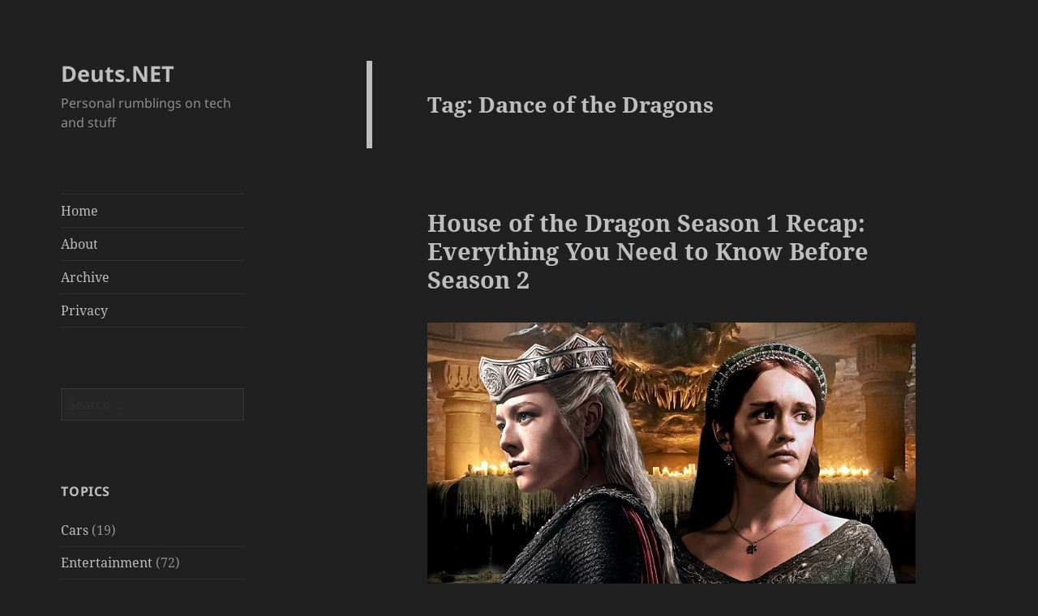

--- FILE ---
content_type: text/html; charset=utf-8
request_url: https://www.google.com/recaptcha/api2/aframe
body_size: 267
content:
<!DOCTYPE HTML><html><head><meta http-equiv="content-type" content="text/html; charset=UTF-8"></head><body><script nonce="WqMQ-fl1_FkNMraoaDAHiw">/** Anti-fraud and anti-abuse applications only. See google.com/recaptcha */ try{var clients={'sodar':'https://pagead2.googlesyndication.com/pagead/sodar?'};window.addEventListener("message",function(a){try{if(a.source===window.parent){var b=JSON.parse(a.data);var c=clients[b['id']];if(c){var d=document.createElement('img');d.src=c+b['params']+'&rc='+(localStorage.getItem("rc::a")?sessionStorage.getItem("rc::b"):"");window.document.body.appendChild(d);sessionStorage.setItem("rc::e",parseInt(sessionStorage.getItem("rc::e")||0)+1);localStorage.setItem("rc::h",'1768931903223');}}}catch(b){}});window.parent.postMessage("_grecaptcha_ready", "*");}catch(b){}</script></body></html>